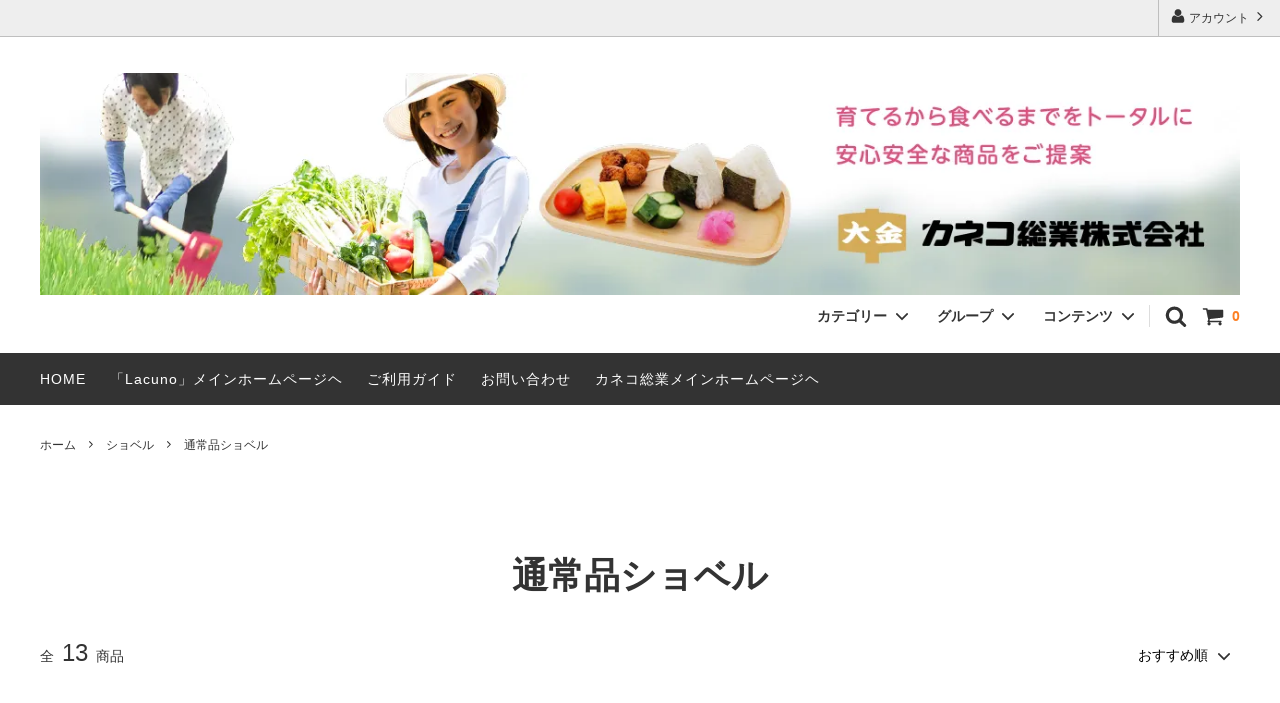

--- FILE ---
content_type: text/html; charset=EUC-JP
request_url: https://kaneko-sougyo.shop-pro.jp/?mode=cate&cbid=2760352&csid=3
body_size: 18130
content:
<!DOCTYPE html PUBLIC "-//W3C//DTD XHTML 1.0 Transitional//EN" "http://www.w3.org/TR/xhtml1/DTD/xhtml1-transitional.dtd">
<html xmlns:og="http://ogp.me/ns#" xmlns:fb="http://www.facebook.com/2008/fbml" xmlns:mixi="http://mixi-platform.com/ns#" xmlns="http://www.w3.org/1999/xhtml" xml:lang="ja" lang="ja" dir="ltr">
<head>
<meta http-equiv="content-type" content="text/html; charset=euc-jp" />
<meta http-equiv="X-UA-Compatible" content="IE=edge,chrome=1" />
<title>通常品ショベル - カネコ総業オンラインショップ</title>
<meta name="Keywords" content="通常品ショベル,農業女子,農業女子PJ,家庭菜園,新潟,三条,燕,木工,木材,木工加工,木製品,園芸用品,園芸,ガーデニング,農具,木槌,菜園,家庭菜園,鍬,鎌,Lacuno,大金,YORI-SO,lacuna,yori-so,yoriso,ラクーノ,よりそう,おおがね,oogane,カネコ総業,ウェイビーグリップ,箸," />
<meta name="Description" content="木製品製造のカネコ総業オンラインショップ。新潟県燕三条地区にて園芸・ガーデニング用品、木製道具、キッチン用品、インテリア用品などの木工加工を続けて60年。使用する人が握りやすく、使いやすい道具の製造を心がけています。" />
<meta name="Author" content="カネコ総業株式会社" />
<meta name="Copyright" content="Copyrightc 2010 Kaneko Sougyo CO.,LTD." />
<meta http-equiv="content-style-type" content="text/css" />
<meta http-equiv="content-script-type" content="text/javascript" />
<link rel="stylesheet" href="https://img17.shop-pro.jp/PA01099/892/css/9/index.css?cmsp_timestamp=20220916133305" type="text/css" />
<link rel="stylesheet" href="https://img17.shop-pro.jp/PA01099/892/css/9/product_list.css?cmsp_timestamp=20220916133305" type="text/css" />

<link rel="alternate" type="application/rss+xml" title="rss" href="https://kaneko-sougyo.shop-pro.jp/?mode=rss" />
<link rel="shortcut icon" href="https://img17.shop-pro.jp/PA01099/892/favicon.ico?cmsp_timestamp=20250901101814" />
<script type="text/javascript" src="//ajax.googleapis.com/ajax/libs/jquery/1.11.0/jquery.min.js" ></script>
<meta property="og:title" content="通常品ショベル - カネコ総業オンラインショップ" />
<meta property="og:description" content="木製品製造のカネコ総業オンラインショップ。新潟県燕三条地区にて園芸・ガーデニング用品、木製道具、キッチン用品、インテリア用品などの木工加工を続けて60年。使用する人が握りやすく、使いやすい道具の製造を心がけています。" />
<meta property="og:url" content="https://kaneko-sougyo.shop-pro.jp?mode=cate&cbid=2760352&csid=3" />
<meta property="og:site_name" content="カネコ総業オンラインショップ" />
<meta property="og:image" content=""/>
<!-- Global site tag (gtag.js) - Google Analytics -->
<script async src="https://www.googletagmanager.com/gtag/js?id=UA-73689699-2"></script>
<script>
  window.dataLayer = window.dataLayer || [];
  function gtag(){dataLayer.push(arguments);}
  gtag('js', new Date());

  gtag('config', 'UA-73689699-2');
</script>
<meta name="facebook-domain-verification" content="izlavjl62ir9qnxh7uhr2ipntgjbv1" />
<script>
  var Colorme = {"page":"product_list","shop":{"account_id":"PA01099892","title":"\u30ab\u30cd\u30b3\u7dcf\u696d\u30aa\u30f3\u30e9\u30a4\u30f3\u30b7\u30e7\u30c3\u30d7"},"basket":{"total_price":0,"items":[]},"customer":{"id":null}};

  (function() {
    function insertScriptTags() {
      var scriptTagDetails = [{"src":"https:\/\/welcome-coupon.colorme.app\/js\/coupon.js?account_id=PA01099892","integrity":null}];
      var entry = document.getElementsByTagName('script')[0];

      scriptTagDetails.forEach(function(tagDetail) {
        var script = document.createElement('script');

        script.type = 'text/javascript';
        script.src = tagDetail.src;
        script.async = true;

        if( tagDetail.integrity ) {
          script.integrity = tagDetail.integrity;
          script.setAttribute('crossorigin', 'anonymous');
        }

        entry.parentNode.insertBefore(script, entry);
      })
    }

    window.addEventListener('load', insertScriptTags, false);
  })();
</script>
<script async src="https://zen.one/analytics.js"></script>
</head>
<body>
<meta name="colorme-acc-payload" content="?st=1&pt=10028&ut=2760352,3&at=PA01099892&v=20260116124530&re=&cn=9575fbde474a202b8d681f2c3686a2da" width="1" height="1" alt="" /><script>!function(){"use strict";Array.prototype.slice.call(document.getElementsByTagName("script")).filter((function(t){return t.src&&t.src.match(new RegExp("dist/acc-track.js$"))})).forEach((function(t){return document.body.removeChild(t)})),function t(c){var r=arguments.length>1&&void 0!==arguments[1]?arguments[1]:0;if(!(r>=c.length)){var e=document.createElement("script");e.onerror=function(){return t(c,r+1)},e.src="https://"+c[r]+"/dist/acc-track.js?rev=3",document.body.appendChild(e)}}(["acclog001.shop-pro.jp","acclog002.shop-pro.jp"])}();</script>



<script>
  // headタグの中にviewportのmetaタグを入れる
  (function () {
    var viewport = document.createElement('meta');
    viewport.setAttribute('name', 'viewport');
    viewport.setAttribute('content', 'width=device-width, initial-scale=1.0, maximum-scale=1.0, user-scalable=no');
    document.getElementsByTagName('head')[0].appendChild(viewport);
  }());
</script>

<div class="cart_in_modal__bg show_while_cart_in_connecting spinner" style="display: none;"></div>
<link href="https://fonts.googleapis.com/css?family=Montserrat:400,600" rel="stylesheet">
<input type="checkbox" class="state-drawer-nav" id="view-drawer-nav">
<input type="checkbox" class="state-search-form" id="view-search-form">
<label for="view-search-form" aria-label="検索フォームを閉じる" class="close-search-form c-overlay">
  <svg class="c-overlay__icon" role="img" aria-hidden="true"><use xlink:href="#close"></use></svg>
</label>
<label for="view-drawer-nav" aria-label="メニューを閉じる" class="close-drawer-nav c-overlay">
  <svg class="c-overlay__icon" role="img" aria-hidden="true"><use xlink:href="#close"></use></svg>
</label>

<div id="pagetop" class="p-body" ontouchstart="">
  <div class="p-header">
    <div class="js-fix-height"></div>
    <div id="js-fixed-header" class="p-fixed-header">
      <div class="p-header__bar">
        <ul class="p-header__user-nav">
                    <li>
            <a href="https://kaneko-sougyo.shop-pro.jp/?mode=myaccount">
              <svg role="img" aria-hidden="true"><use xlink:href="#user"></use></svg>
              アカウント
              <svg role="img" aria-hidden="true"><use xlink:href="#angle-right"></use></svg>
            </a>
          </li>
        </ul>
        
      </div>
      <div class="p-global-header">
        <div class="p-layout-container">
          <a href="https://kaneko-sougyo.shop-pro.jp/" class="p-global-header__logo p-global-header__logo--image js-header-logo">
            <img src="https://img17.shop-pro.jp/PA01099/892/PA01099892.jpg?cmsp_timestamp=20250901101814" alt="カネコ総業オンラインショップ" />
          </a>
          <a href="https://kaneko-sougyo.shop-pro.jp/" class="p-global-header__home">
            <svg class="p-global-header__icon" role="img" aria-hidden="true"><use xlink:href="#home"></use></svg>
            ホーム
          </a>
          <div class="p-global-nav">
                        <a href="https://kaneko-sougyo.shop-pro.jp/cart/proxy/basket?shop_id=PA01099892&shop_domain=kaneko-sougyo.shop-pro.jp" class="p-global-header__cart">
              <span class="p-global-header__cart-icon">
                <svg class="p-global-header__icon" role="img" aria-hidden="true" aria-label="カート"><use xlink:href="#shopping-cart"></use></svg>
              </span>
              <span class="p-global-header__cart-count">
                0
              </span>
            </a>
                        <label for="view-search-form" class="p-global-header__search open-search-form">
              <svg class="p-global-header__icon" role="img" aria-hidden="true"><use xlink:href="#search"></use></svg>
            </label>
                        <dl class="p-global-nav__unit js-global-nav-list">
              <dt class="p-global-nav__heading">
                カテゴリー
                <svg class="p-global-header__icon" role="img" aria-hidden="true"><use xlink:href="#angle-down"></use></svg>
              </dt>
              <dd class="p-global-nav__body">
                <div class="p-global-nav__body-inner">
                  <ul class="p-global-nav__list">
                                        <li>
                      <a href="https://kaneko-sougyo.shop-pro.jp/?mode=cate&cbid=2694485&csid=0">
                        Lacuno（農業女子ＰＪ）
                      </a>
                    </li>
                                        <li>
                      <a href="https://kaneko-sougyo.shop-pro.jp/?mode=cate&cbid=2694492&csid=0">
                        限定セール価格品
                      </a>
                    </li>
                                        <li>
                      <a href="https://kaneko-sougyo.shop-pro.jp/?mode=cate&cbid=2806177&csid=0">
                        農作業服
                      </a>
                    </li>
                                        <li>
                      <a href="https://kaneko-sougyo.shop-pro.jp/?mode=cate&cbid=2760320&csid=0">
                        キッチン用品
                      </a>
                    </li>
                                        <li>
                      <a href="https://kaneko-sougyo.shop-pro.jp/?mode=cate&cbid=2760323&csid=0">
                        鋏・農業用品
                      </a>
                    </li>
                                        <li>
                      <a href="https://kaneko-sougyo.shop-pro.jp/?mode=cate&cbid=2760324&csid=0">
                        鎌
                      </a>
                    </li>
                                        <li>
                      <a href="https://kaneko-sougyo.shop-pro.jp/?mode=cate&cbid=2760337&csid=0">
                        立鎌・ホー
                      </a>
                    </li>
                                        <li>
                      <a href="https://kaneko-sougyo.shop-pro.jp/?mode=cate&cbid=2760347&csid=0">
                        鍬・ジョレン
                      </a>
                    </li>
                                        <li>
                      <a href="https://kaneko-sougyo.shop-pro.jp/?mode=cate&cbid=2761001&csid=0">
                        レーキ・清掃器・ホーキ
                      </a>
                    </li>
                                        <li>
                      <a href="https://kaneko-sougyo.shop-pro.jp/?mode=cate&cbid=2760352&csid=0">
                        ショベル
                      </a>
                    </li>
                                        <li>
                      <a href="https://kaneko-sougyo.shop-pro.jp/?mode=cate&cbid=2760354&csid=0">
                        掛矢・木槌
                      </a>
                    </li>
                                        <li>
                      <a href="https://kaneko-sougyo.shop-pro.jp/?mode=cate&cbid=2760351&csid=0">
                        工具（ケレン棒・手鉤）
                      </a>
                    </li>
                                        <li>
                      <a href="https://kaneko-sougyo.shop-pro.jp/?mode=cate&cbid=2760357&csid=0">
                        薪割り・竹割・盆栽用品
                      </a>
                    </li>
                                        <li>
                      <a href="https://kaneko-sougyo.shop-pro.jp/?mode=cate&cbid=2760359&csid=0">
                        クサビ・お手入れ品・各種パーツ
                      </a>
                    </li>
                                        <li>
                      <a href="https://kaneko-sougyo.shop-pro.jp/?mode=cate&cbid=2760361&csid=0">
                        各種柄
                      </a>
                    </li>
                                        <li>
                      <a href="https://kaneko-sougyo.shop-pro.jp/?mode=cate&cbid=2786894&csid=0">
                        アウトドア用品・木製品
                      </a>
                    </li>
                                      </ul>
                </div>
              </dd>
            </dl>
                                    <dl class="p-global-nav__unit js-global-nav-list">
              <dt class="p-global-nav__heading">
                グループ
                <svg class="p-global-header__icon" role="img" aria-hidden="true"><use xlink:href="#angle-down"></use></svg>
              </dt>
              <dd class="p-global-nav__body">
                <div class="p-global-nav__body-inner">
                  <ul class="p-global-nav__list">
                                        <li>
                      <a href="https://kaneko-sougyo.shop-pro.jp/?mode=grp&gid=2421781">
                        Lacuno (農業女子PJ)
                      </a>
                    </li>
                                        <li>
                      <a href="https://kaneko-sougyo.shop-pro.jp/?mode=grp&gid=2420551">
                        伸縮除草シリーズ
                      </a>
                    </li>
                                        <li>
                      <a href="https://kaneko-sougyo.shop-pro.jp/?mode=grp&gid=2330483">
                        ウェイビーグリップ（鎌　カマ・レーキ）
                      </a>
                    </li>
                                        <li>
                      <a href="https://kaneko-sougyo.shop-pro.jp/?mode=grp&gid=2330953">
                        ラセングリップ（鍬　クワ）
                      </a>
                    </li>
                                        <li>
                      <a href="https://kaneko-sougyo.shop-pro.jp/?mode=grp&gid=2701948">
                        子ども用
                      </a>
                    </li>
                                        <li>
                      <a href="https://kaneko-sougyo.shop-pro.jp/?mode=grp&gid=2917757">
                        使いやすさを追求した短柄　朔ｰついたちｰシリーズ
                      </a>
                    </li>
                                        <li>
                      <a href="https://kaneko-sougyo.shop-pro.jp/?mode=grp&gid=2964318">
                        包丁の刃研ぎ宅配サービス　燕三条ME-DEL
                      </a>
                    </li>
                                        <li>
                      <a href="https://kaneko-sougyo.shop-pro.jp/?mode=grp&gid=3041178">
                        日本の伝統技法　名栗柄シリーズ
                      </a>
                    </li>
                                      </ul>
                </div>
              </dd>
            </dl>
                                    <dl class="p-global-nav__unit js-global-nav-list">
              <dt class="p-global-nav__heading">
                コンテンツ
                <svg class="p-global-header__icon" role="img" aria-hidden="true"><use xlink:href="#angle-down"></use></svg>
              </dt>
              <dd class="p-global-nav__body">
                <div class="p-global-nav__body-inner">
                  <ul class="p-global-nav__list">
                                        <li>
                      <a href="https://kaneko-sougyo.shop-pro.jp/?mode=f26">
                        お取り扱い店舗様一覧
                      </a>
                    </li>
                                        <li>
                      <a href="https://kaneko-sougyo.shop-pro.jp/?mode=f39">
                        オンラインショップに掲載されていない商品をお求めのお客様へ
                      </a>
                    </li>
                                        <li>
                      <a href="https://kaneko-sougyo.shop-pro.jp/?mode=f44">
                        【重要なお知らせ】クレジットカード不正利用に関する注意喚起
                      </a>
                    </li>
                                        <li>
                      <a href="https://kaneko-sougyo.shop-pro.jp/?mode=f48">
                        新聞取材受けました。 刃物研ぎ宅配サービス【燕三条ME-DEL】が新聞に載りました。新潟日報さんありがとうございます。
                      </a>
                    </li>
                                      </ul>
                </div>
              </dd>
            </dl>
                      </div>
        </div>

      </div>
    </div>
    <div class="p-sub-header">
      <div class="p-layout-container">
        <ul class="p-sub-header__content-nav">
					
					<li>
            <a href="https://kaneko-sougyo.shop-pro.jp/">HOME</a>
          </li>
					<li>
            <a href="https://lacuno.jp/" " target="_blank" rel="noopener noreferrer">「Lacuno」メインホームページヘ</a>
          </li>
					<!--<li>
            <a href="https://yori-so.com/" " target="_blank" rel="noopener noreferrer">「YROI-SO」について</a>
          </li> -->
          <li>
            <a href="https://kaneko-sougyo.shop-pro.jp/?mode=sk">ご利用ガイド</a>
          </li>
          <li>
            <a href="https://kaneko-sougyo.shop-pro.jp/customer/inquiries/new">
              お問い合わせ
            </a>
          </li>
          <!--          <li>
            <a href="http://blog.shop.kaneko-sougyo.com/">ショップブログ</a>
          </li> 
          -->
         <!--           <li>
            <a href="https://kaneko-sougyo.shop-pro.jp/customer/newsletter/subscriptions/new">メルマガ登録・解除</a>
          </li> -->
					 <li>
            <a href="https://kaneko-sougyo.com/" " target="_blank" rel="noopener noreferrer">カネコ総業メインホームページヘ</a>
          </li>
                  </ul>
              </div>

    </div>
  </div>
  <div id="js-sp-header" class="sp-global-header">
    <label for="view-drawer-nav" class="sp-global-header__unit open-drawer-nav">
      <svg class="p-global-header__icon" role="img" aria-hidden="true"><use xlink:href="#bars"></use></svg>
      メニュー
    </label>
    <label for="view-search-form" class="sp-global-header__unit open-search-form">
      <svg class="p-global-header__icon" role="img" aria-hidden="true"><use xlink:href="#search"></use></svg>
      検索
    </label>
        <a href="https://kaneko-sougyo.shop-pro.jp/cart/proxy/basket?shop_id=PA01099892&shop_domain=kaneko-sougyo.shop-pro.jp" class="sp-global-header__unit">
      <span class="p-global-header__cart-icon">
        <svg class="p-global-header__icon" role="img" aria-hidden="true"><use xlink:href="#shopping-cart"></use></svg>
      </span>
      カート
    </a>
      </div>

  <div class="p-drawer-nav">
    <ul class="p-drawer__list">
      <li>
        <label for="view-drawer-nav" aria-label="メニューを閉じる" class="c-sp-list c-sp-list--close-menu">
          <span class="c-sp-list__value">
            メニューを閉じる
          </span>
        </label>
      </li>
      <li>
        <a href="https://kaneko-sougyo.shop-pro.jp/" class="c-sp-list">
          <span class="c-sp-list__mark">
            <svg class="c-sp-list__icon" role="img" aria-hidden="true"><use xlink:href="#home"></use></svg>
          </span>
          <span class="c-sp-list__value">
            ホーム
          </span>
          <span class="c-sp-list__nav-icon">
            <svg class="c-sp-list__icon" role="img" aria-hidden="true"><use xlink:href="#angle-right"></use></svg>
          </span>
        </a>
      </li>
    </ul>
    <div class="p-drawer__heading">
      ユーザー
    </div>
    <ul class="p-drawer__list">
            <li>
        <a href="https://kaneko-sougyo.shop-pro.jp/?mode=myaccount" class="c-sp-list">
          <span class="c-sp-list__value">
            アカウント
          </span>
          <span class="c-sp-list__nav-icon">
            <svg class="c-sp-list__icon" role="img" aria-hidden="true"><use xlink:href="#angle-right"></use></svg>
          </span>
        </a>
      </li>
    </ul>
        <div class="p-drawer__heading">
      絞り込む
    </div>
            <dl class="p-drawer__list">
      <dt class="c-sp-list js-drawer-pulldown">
        <span class="c-sp-list__value">
          カテゴリー
        </span>
        <span class="c-sp-list__nav-icon">
          <svg class="c-sp-list__icon--pulldown" role="img" aria-hidden="true"><use xlink:href="#angle-down"></use></svg>
        </span>
      </dt>
      <dd class="p-drawer__pulldown">
        <ul class="p-drawer__list">
                    <li>
            <a href="https://kaneko-sougyo.shop-pro.jp/?mode=cate&cbid=2694485&csid=0" class="c-sp-list">
              <span class="c-sp-list__value">
                Lacuno（農業女子ＰＪ）
              </span>
              <span class="c-sp-list__nav-icon">
                <svg class="c-sp-list__icon" role="img" aria-hidden="true"><use xlink:href="#angle-right"></use></svg>
              </span>
            </a>
          </li>
                    <li>
            <a href="https://kaneko-sougyo.shop-pro.jp/?mode=cate&cbid=2694492&csid=0" class="c-sp-list">
              <span class="c-sp-list__value">
                限定セール価格品
              </span>
              <span class="c-sp-list__nav-icon">
                <svg class="c-sp-list__icon" role="img" aria-hidden="true"><use xlink:href="#angle-right"></use></svg>
              </span>
            </a>
          </li>
                    <li>
            <a href="https://kaneko-sougyo.shop-pro.jp/?mode=cate&cbid=2806177&csid=0" class="c-sp-list">
              <span class="c-sp-list__value">
                農作業服
              </span>
              <span class="c-sp-list__nav-icon">
                <svg class="c-sp-list__icon" role="img" aria-hidden="true"><use xlink:href="#angle-right"></use></svg>
              </span>
            </a>
          </li>
                    <li>
            <a href="https://kaneko-sougyo.shop-pro.jp/?mode=cate&cbid=2760320&csid=0" class="c-sp-list">
              <span class="c-sp-list__value">
                キッチン用品
              </span>
              <span class="c-sp-list__nav-icon">
                <svg class="c-sp-list__icon" role="img" aria-hidden="true"><use xlink:href="#angle-right"></use></svg>
              </span>
            </a>
          </li>
                    <li>
            <a href="https://kaneko-sougyo.shop-pro.jp/?mode=cate&cbid=2760323&csid=0" class="c-sp-list">
              <span class="c-sp-list__value">
                鋏・農業用品
              </span>
              <span class="c-sp-list__nav-icon">
                <svg class="c-sp-list__icon" role="img" aria-hidden="true"><use xlink:href="#angle-right"></use></svg>
              </span>
            </a>
          </li>
                    <li>
            <a href="https://kaneko-sougyo.shop-pro.jp/?mode=cate&cbid=2760324&csid=0" class="c-sp-list">
              <span class="c-sp-list__value">
                鎌
              </span>
              <span class="c-sp-list__nav-icon">
                <svg class="c-sp-list__icon" role="img" aria-hidden="true"><use xlink:href="#angle-right"></use></svg>
              </span>
            </a>
          </li>
                    <li>
            <a href="https://kaneko-sougyo.shop-pro.jp/?mode=cate&cbid=2760337&csid=0" class="c-sp-list">
              <span class="c-sp-list__value">
                立鎌・ホー
              </span>
              <span class="c-sp-list__nav-icon">
                <svg class="c-sp-list__icon" role="img" aria-hidden="true"><use xlink:href="#angle-right"></use></svg>
              </span>
            </a>
          </li>
                    <li>
            <a href="https://kaneko-sougyo.shop-pro.jp/?mode=cate&cbid=2760347&csid=0" class="c-sp-list">
              <span class="c-sp-list__value">
                鍬・ジョレン
              </span>
              <span class="c-sp-list__nav-icon">
                <svg class="c-sp-list__icon" role="img" aria-hidden="true"><use xlink:href="#angle-right"></use></svg>
              </span>
            </a>
          </li>
                    <li>
            <a href="https://kaneko-sougyo.shop-pro.jp/?mode=cate&cbid=2761001&csid=0" class="c-sp-list">
              <span class="c-sp-list__value">
                レーキ・清掃器・ホーキ
              </span>
              <span class="c-sp-list__nav-icon">
                <svg class="c-sp-list__icon" role="img" aria-hidden="true"><use xlink:href="#angle-right"></use></svg>
              </span>
            </a>
          </li>
                    <li>
            <a href="https://kaneko-sougyo.shop-pro.jp/?mode=cate&cbid=2760352&csid=0" class="c-sp-list">
              <span class="c-sp-list__value">
                ショベル
              </span>
              <span class="c-sp-list__nav-icon">
                <svg class="c-sp-list__icon" role="img" aria-hidden="true"><use xlink:href="#angle-right"></use></svg>
              </span>
            </a>
          </li>
                    <li>
            <a href="https://kaneko-sougyo.shop-pro.jp/?mode=cate&cbid=2760354&csid=0" class="c-sp-list">
              <span class="c-sp-list__value">
                掛矢・木槌
              </span>
              <span class="c-sp-list__nav-icon">
                <svg class="c-sp-list__icon" role="img" aria-hidden="true"><use xlink:href="#angle-right"></use></svg>
              </span>
            </a>
          </li>
                    <li>
            <a href="https://kaneko-sougyo.shop-pro.jp/?mode=cate&cbid=2760351&csid=0" class="c-sp-list">
              <span class="c-sp-list__value">
                工具（ケレン棒・手鉤）
              </span>
              <span class="c-sp-list__nav-icon">
                <svg class="c-sp-list__icon" role="img" aria-hidden="true"><use xlink:href="#angle-right"></use></svg>
              </span>
            </a>
          </li>
                    <li>
            <a href="https://kaneko-sougyo.shop-pro.jp/?mode=cate&cbid=2760357&csid=0" class="c-sp-list">
              <span class="c-sp-list__value">
                薪割り・竹割・盆栽用品
              </span>
              <span class="c-sp-list__nav-icon">
                <svg class="c-sp-list__icon" role="img" aria-hidden="true"><use xlink:href="#angle-right"></use></svg>
              </span>
            </a>
          </li>
                    <li>
            <a href="https://kaneko-sougyo.shop-pro.jp/?mode=cate&cbid=2760359&csid=0" class="c-sp-list">
              <span class="c-sp-list__value">
                クサビ・お手入れ品・各種パーツ
              </span>
              <span class="c-sp-list__nav-icon">
                <svg class="c-sp-list__icon" role="img" aria-hidden="true"><use xlink:href="#angle-right"></use></svg>
              </span>
            </a>
          </li>
                    <li>
            <a href="https://kaneko-sougyo.shop-pro.jp/?mode=cate&cbid=2760361&csid=0" class="c-sp-list">
              <span class="c-sp-list__value">
                各種柄
              </span>
              <span class="c-sp-list__nav-icon">
                <svg class="c-sp-list__icon" role="img" aria-hidden="true"><use xlink:href="#angle-right"></use></svg>
              </span>
            </a>
          </li>
                    <li>
            <a href="https://kaneko-sougyo.shop-pro.jp/?mode=cate&cbid=2786894&csid=0" class="c-sp-list">
              <span class="c-sp-list__value">
                アウトドア用品・木製品
              </span>
              <span class="c-sp-list__nav-icon">
                <svg class="c-sp-list__icon" role="img" aria-hidden="true"><use xlink:href="#angle-right"></use></svg>
              </span>
            </a>
          </li>
                  </ul>
      </dd>
    </dl>
            <dl class="p-drawer__list">
      <dt class="c-sp-list js-drawer-pulldown">
        <span class="c-sp-list__value">
          グループ
        </span>
        <span class="c-sp-list__nav-icon">
          <svg class="c-sp-list__icon--pulldown" role="img" aria-hidden="true"><use xlink:href="#angle-down"></use></svg>
        </span>
      </dt>
      <dd class="p-drawer__pulldown">
        <ul class="p-drawer__list">
                    <li>
            <a href="https://kaneko-sougyo.shop-pro.jp/?mode=grp&gid=2421781" class="c-sp-list">
              <span class="c-sp-list__value">
                Lacuno (農業女子PJ)
              </span>
              <span class="c-sp-list__nav-icon">
                <svg class="c-sp-list__icon" role="img" aria-hidden="true"><use xlink:href="#angle-right"></use></svg>
              </span>
            </a>
          </li>
                    <li>
            <a href="https://kaneko-sougyo.shop-pro.jp/?mode=grp&gid=2420551" class="c-sp-list">
              <span class="c-sp-list__value">
                伸縮除草シリーズ
              </span>
              <span class="c-sp-list__nav-icon">
                <svg class="c-sp-list__icon" role="img" aria-hidden="true"><use xlink:href="#angle-right"></use></svg>
              </span>
            </a>
          </li>
                    <li>
            <a href="https://kaneko-sougyo.shop-pro.jp/?mode=grp&gid=2330483" class="c-sp-list">
              <span class="c-sp-list__value">
                ウェイビーグリップ（鎌　カマ・レーキ）
              </span>
              <span class="c-sp-list__nav-icon">
                <svg class="c-sp-list__icon" role="img" aria-hidden="true"><use xlink:href="#angle-right"></use></svg>
              </span>
            </a>
          </li>
                    <li>
            <a href="https://kaneko-sougyo.shop-pro.jp/?mode=grp&gid=2330953" class="c-sp-list">
              <span class="c-sp-list__value">
                ラセングリップ（鍬　クワ）
              </span>
              <span class="c-sp-list__nav-icon">
                <svg class="c-sp-list__icon" role="img" aria-hidden="true"><use xlink:href="#angle-right"></use></svg>
              </span>
            </a>
          </li>
                    <li>
            <a href="https://kaneko-sougyo.shop-pro.jp/?mode=grp&gid=2701948" class="c-sp-list">
              <span class="c-sp-list__value">
                子ども用
              </span>
              <span class="c-sp-list__nav-icon">
                <svg class="c-sp-list__icon" role="img" aria-hidden="true"><use xlink:href="#angle-right"></use></svg>
              </span>
            </a>
          </li>
                    <li>
            <a href="https://kaneko-sougyo.shop-pro.jp/?mode=grp&gid=2917757" class="c-sp-list">
              <span class="c-sp-list__value">
                使いやすさを追求した短柄　朔ｰついたちｰシリーズ
              </span>
              <span class="c-sp-list__nav-icon">
                <svg class="c-sp-list__icon" role="img" aria-hidden="true"><use xlink:href="#angle-right"></use></svg>
              </span>
            </a>
          </li>
                    <li>
            <a href="https://kaneko-sougyo.shop-pro.jp/?mode=grp&gid=2964318" class="c-sp-list">
              <span class="c-sp-list__value">
                包丁の刃研ぎ宅配サービス　燕三条ME-DEL
              </span>
              <span class="c-sp-list__nav-icon">
                <svg class="c-sp-list__icon" role="img" aria-hidden="true"><use xlink:href="#angle-right"></use></svg>
              </span>
            </a>
          </li>
                    <li>
            <a href="https://kaneko-sougyo.shop-pro.jp/?mode=grp&gid=3041178" class="c-sp-list">
              <span class="c-sp-list__value">
                日本の伝統技法　名栗柄シリーズ
              </span>
              <span class="c-sp-list__nav-icon">
                <svg class="c-sp-list__icon" role="img" aria-hidden="true"><use xlink:href="#angle-right"></use></svg>
              </span>
            </a>
          </li>
                  </ul>
      </dd>
    </dl>
        <div class="p-drawer__heading">
      コンテンツ
    </div>
        <ul class="p-drawer__list p-drawer__list--freepage">
            <li>
        <a href="https://kaneko-sougyo.shop-pro.jp/?mode=f26" class="c-sp-list">
          <span class="c-sp-list__value">
            お取り扱い店舗様一覧
          </span>
          <span class="c-sp-list__nav-icon">
            <svg class="c-sp-list__icon" role="img" aria-hidden="true"><use xlink:href="#angle-right"></use></svg>
          </span>
        </a>
      </li>
            <li>
        <a href="https://kaneko-sougyo.shop-pro.jp/?mode=f39" class="c-sp-list">
          <span class="c-sp-list__value">
            オンラインショップに掲載されていない商品をお求めのお客様へ
          </span>
          <span class="c-sp-list__nav-icon">
            <svg class="c-sp-list__icon" role="img" aria-hidden="true"><use xlink:href="#angle-right"></use></svg>
          </span>
        </a>
      </li>
            <li>
        <a href="https://kaneko-sougyo.shop-pro.jp/?mode=f44" class="c-sp-list">
          <span class="c-sp-list__value">
            【重要なお知らせ】クレジットカード不正利用に関する注意喚起
          </span>
          <span class="c-sp-list__nav-icon">
            <svg class="c-sp-list__icon" role="img" aria-hidden="true"><use xlink:href="#angle-right"></use></svg>
          </span>
        </a>
      </li>
            <li>
        <a href="https://kaneko-sougyo.shop-pro.jp/?mode=f48" class="c-sp-list">
          <span class="c-sp-list__value">
            新聞取材受けました。 刃物研ぎ宅配サービス【燕三条ME-DEL】が新聞に載りました。新潟日報さんありがとうございます。
          </span>
          <span class="c-sp-list__nav-icon">
            <svg class="c-sp-list__icon" role="img" aria-hidden="true"><use xlink:href="#angle-right"></use></svg>
          </span>
        </a>
      </li>
          </ul>
        <ul class="p-drawer__list">
      <li>
        <a href="https://kaneko-sougyo.shop-pro.jp/?mode=sk" class="c-sp-list">
          <span class="c-sp-list__value">
            ご利用ガイド
          </span>
          <span class="c-sp-list__nav-icon">
            <svg class="c-sp-list__icon" role="img" aria-hidden="true"><use xlink:href="#angle-right"></use></svg>
          </span>
        </a>
      </li>
      <li>
        <a href="https://kaneko-sougyo.shop-pro.jp/customer/inquiries/new" class="c-sp-list">
          <span class="c-sp-list__value">
            お問い合わせ
          </span>
          <span class="c-sp-list__nav-icon">
            <svg class="c-sp-list__icon" role="img" aria-hidden="true"><use xlink:href="#angle-right"></use></svg>
          </span>
        </a>
      </li>
            <li>
        <a href="http://blog.shop.kaneko-sougyo.com/" class="c-sp-list">
          <span class="c-sp-list__value">
            ショップブログ
          </span>
          <span class="c-sp-list__nav-icon">
            <svg class="c-sp-list__icon" role="img" aria-hidden="true"><use xlink:href="#angle-right"></use></svg>
          </span>
        </a>
      </li>
                  <li>
        <a href="https://kaneko-sougyo.shop-pro.jp/customer/newsletter/subscriptions/new" class="c-sp-list">
          <span class="c-sp-list__value">
            メルマガ登録・解除
          </span>
          <span class="c-sp-list__nav-icon">
            <svg class="c-sp-list__icon" role="img" aria-hidden="true"><use xlink:href="#angle-right"></use></svg>
          </span>
        </a>
      </li>
          </ul>
  </div>


  <div class="p-page-content product_list">
        <div class="p-layout-container">
  <div class="c-topic-path">
    <ul class="c-topic-path__list">
      <li class="c-topic-path__item">
        <a href="https://kaneko-sougyo.shop-pro.jp/">ホーム</a>
      </li>
                  <li class="c-topic-path__item">
        <svg role="img" aria-hidden="true"><use xlink:href="#angle-right"></use></svg>
        <a href="?mode=cate&cbid=2760352&csid=0">ショベル</a>
      </li>
                  <li class="c-topic-path__item">
        <svg role="img" aria-hidden="true"><use xlink:href="#angle-right"></use></svg>
        <a href="?mode=cate&cbid=2760352&csid=3">通常品ショベル</a>
      </li>
                </ul>
  </div>
  <h2 class="c-section__heading">
    <div class="c-section__heading--sub-title">
            通常品ショベル
          </div>
  </h2>
          <div class="c-product-sort">
    <div class="c-product-sort__total">
      全<span>13</span>商品
    </div>
    <div class="c-product-sort__switch c-select">
      <select class="c-select__value js-sort-switch">
                <option value="" selected>おすすめ順</option>
                        <option value="?mode=cate&cbid=2760352&csid=3&sort=p">価格順</option>
                        <option value="?mode=cate&cbid=2760352&csid=3&sort=n">新着順</option>
              </select>
      <svg class="c-select__icon" role="img" aria-hidden="true"><use xlink:href="#angle-down"></use></svg>
    </div>
  </div>

  


  <ul class="c-product-list">
        
    <li class="c-product-list__item">
      
            <a href="?pid=147621393" class="c-product-list__image-wrap c-image-wrap c-image-wrap--link">
                <div class="c-image-box c-image-box--main">
                    <img src="https://img17.shop-pro.jp/PA01099/892/product/147621393_th.png?cmsp_timestamp=20211025113111" alt="OoGANE　パイプショベル 丸型" class="c-image-box__image js-lazyload" />
                  </div>
                                <div class="c-image-box c-image-box--otherimg">
          <img src="https://img17.shop-pro.jp/PA01099/892/product/147621393_o1.jpg?cmsp_timestamp=20211025113111" class="c-image-box__image" />
        </div>
                                                                                                                                                                                                                                                                                                                                                                                                                                                                                                                                                                                                                                                                                                                                                                                                                                        
      </a>
            <a href="?pid=147621393" class="c-product-list__name">
        OoGANE　パイプショベル 丸型
      </a>
            <div class="c-product-info__price c-product-list__price">
                2,376円(税込)
                      </div>
                                    <div class="c-product-list__expl">
        掘る・すくう作業に最適な強くて丈夫なパイプ柄ショベル
      </div>
                  <div class="c-product-list__fav-item">
        <button type="button"  data-favorite-button-selector="DOMSelector" data-product-id="147621393" data-added-class="is-added">
          <svg role="img" aria-hidden="true"><use xlink:href="#heart"></use></svg>
        </button>
      </div>
    </li>
        
    <li class="c-product-list__item">
      
            <a href="?pid=147852546" class="c-product-list__image-wrap c-image-wrap c-image-wrap--link">
                <div class="c-image-box c-image-box--main">
                    <img src="https://img17.shop-pro.jp/PA01099/892/product/147852546_th.png?cmsp_timestamp=20211025113147" alt="OoGANE パイプショベル 角型" class="c-image-box__image js-lazyload" />
                  </div>
                                <div class="c-image-box c-image-box--otherimg">
          <img src="https://img17.shop-pro.jp/PA01099/892/product/147852546_o1.jpg?cmsp_timestamp=20211025113147" class="c-image-box__image" />
        </div>
                                                                                                                                                                                                                                                                                                                                                                                                                                                                                                                                                                                                                                                                                                                                                                                                                                        
      </a>
            <a href="?pid=147852546" class="c-product-list__name">
        OoGANE パイプショベル 角型
      </a>
            <div class="c-product-info__price c-product-list__price">
                2,475円(税込)
                      </div>
                                    <div class="c-product-list__expl">
        掘る・すくう作業に最適な強くて丈夫なパイプ柄ショベル
      </div>
                  <div class="c-product-list__fav-item">
        <button type="button"  data-favorite-button-selector="DOMSelector" data-product-id="147852546" data-added-class="is-added">
          <svg role="img" aria-hidden="true"><use xlink:href="#heart"></use></svg>
        </button>
      </div>
    </li>
        
    <li class="c-product-list__item">
      
            <a href="?pid=147878769" class="c-product-list__image-wrap c-image-wrap c-image-wrap--link">
                <div class="c-image-box c-image-box--main">
                    <img src="https://img17.shop-pro.jp/PA01099/892/product/147878769_th.png?cmsp_timestamp=20211025113454" alt="OoGANE パイプショベル コンクリート" class="c-image-box__image js-lazyload" />
                  </div>
                                <div class="c-image-box c-image-box--otherimg">
          <img src="https://img17.shop-pro.jp/PA01099/892/product/147878769_o1.jpg?cmsp_timestamp=20211025113454" class="c-image-box__image" />
        </div>
                                                                                                                                                                                                                                                                                                                                                                                                                                                                                                                                                                                                                                                                                                                                                                                                                                        
      </a>
            <a href="?pid=147878769" class="c-product-list__name">
        OoGANE パイプショベル コンクリート
      </a>
            <div class="c-product-info__price c-product-list__price">
                2,475円(税込)
                      </div>
                                    <div class="c-product-list__expl">
        掘る・すくう作業に最適な強くて丈夫なパイプ柄ショベル
      </div>
                  <div class="c-product-list__fav-item">
        <button type="button"  data-favorite-button-selector="DOMSelector" data-product-id="147878769" data-added-class="is-added">
          <svg role="img" aria-hidden="true"><use xlink:href="#heart"></use></svg>
        </button>
      </div>
    </li>
        
    <li class="c-product-list__item">
      
            <a href="?pid=178149130" class="c-product-list__image-wrap c-image-wrap c-image-wrap--link">
                <div class="c-image-box c-image-box--main">
                    <img src="https://img17.shop-pro.jp/PA01099/892/product/178149130_th.jpg?cmsp_timestamp=20231115113419" alt="<img class='new_mark_img1' src='https://img.shop-pro.jp/img/new/icons5.gif' style='border:none;display:inline;margin:0px;padding:0px;width:auto;' />金象　パイプ柄ショベル　丸形　＃796" class="c-image-box__image js-lazyload" />
                  </div>
                                <div class="c-image-box c-image-box--otherimg">
          <img src="https://img17.shop-pro.jp/PA01099/892/product/178149130_o1.png?cmsp_timestamp=20231115113419" class="c-image-box__image" />
        </div>
                                                                                                                                                                                                                                                                                                                                                                                                                                                                                                                                                                                                                                                                                                                                                                                                                                        
      </a>
            <a href="?pid=178149130" class="c-product-list__name">
        <img class='new_mark_img1' src='https://img.shop-pro.jp/img/new/icons5.gif' style='border:none;display:inline;margin:0px;padding:0px;width:auto;' />金象　パイプ柄ショベル　丸形　＃796
      </a>
            <div class="c-product-info__price c-product-list__price">
                3,498円(税込)
                      </div>
                                    <div class="c-product-list__expl">
        プロにも愛される頑丈なパイプ柄の丸型ショベル。
      </div>
                  <div class="c-product-list__fav-item">
        <button type="button"  data-favorite-button-selector="DOMSelector" data-product-id="178149130" data-added-class="is-added">
          <svg role="img" aria-hidden="true"><use xlink:href="#heart"></use></svg>
        </button>
      </div>
    </li>
        
    <li class="c-product-list__item">
      
            <a href="?pid=178149447" class="c-product-list__image-wrap c-image-wrap c-image-wrap--link">
                <div class="c-image-box c-image-box--main">
                    <img src="https://img17.shop-pro.jp/PA01099/892/product/178149447_th.jpg?cmsp_timestamp=20231115115743" alt="<img class='new_mark_img1' src='https://img.shop-pro.jp/img/new/icons5.gif' style='border:none;display:inline;margin:0px;padding:0px;width:auto;' />金象　木柄ショベル　丸形　＃024" class="c-image-box__image js-lazyload" />
                  </div>
                                <div class="c-image-box c-image-box--otherimg">
          <img src="https://img17.shop-pro.jp/PA01099/892/product/178149447_o1.png?cmsp_timestamp=20231115115743" class="c-image-box__image" />
        </div>
                                                                                                                                                                                                                                                                                                                                                                                                                                                                                                                                                                                                                                                                                                                                                                                                                                        
      </a>
            <a href="?pid=178149447" class="c-product-list__name">
        <img class='new_mark_img1' src='https://img.shop-pro.jp/img/new/icons5.gif' style='border:none;display:inline;margin:0px;padding:0px;width:auto;' />金象　木柄ショベル　丸形　＃024
      </a>
            <div class="c-product-info__price c-product-list__price">
                4,686円(税込)
                      </div>
                                    <div class="c-product-list__expl">
        プロにも愛される頑丈な木柄の丸型ショベル。
      </div>
                  <div class="c-product-list__fav-item">
        <button type="button"  data-favorite-button-selector="DOMSelector" data-product-id="178149447" data-added-class="is-added">
          <svg role="img" aria-hidden="true"><use xlink:href="#heart"></use></svg>
        </button>
      </div>
    </li>
        
    <li class="c-product-list__item">
      
            <a href="?pid=178149540" class="c-product-list__image-wrap c-image-wrap c-image-wrap--link">
                <div class="c-image-box c-image-box--main">
                    <img src="https://img17.shop-pro.jp/PA01099/892/product/178149540_th.jpg?cmsp_timestamp=20231115120449" alt="<img class='new_mark_img1' src='https://img.shop-pro.jp/img/new/icons5.gif' style='border:none;display:inline;margin:0px;padding:0px;width:auto;' />金象　木柄磨きショベル　丸形　＃802" class="c-image-box__image js-lazyload" />
                  </div>
                                <div class="c-image-box c-image-box--otherimg">
          <img src="https://img17.shop-pro.jp/PA01099/892/product/178149540_o1.png?cmsp_timestamp=20231115120449" class="c-image-box__image" />
        </div>
                                                                                                                                                                                                                                                                                                                                                                                                                                                                                                                                                                                                                                                                                                                                                                                                                                        
      </a>
            <a href="?pid=178149540" class="c-product-list__name">
        <img class='new_mark_img1' src='https://img.shop-pro.jp/img/new/icons5.gif' style='border:none;display:inline;margin:0px;padding:0px;width:auto;' />金象　木柄磨きショベル　丸形　＃802
      </a>
            <div class="c-product-info__price c-product-list__price">
                4,092円(税込)
                      </div>
                                    <div class="c-product-list__expl">
        土離れが良い！プロにも愛される頑丈な木柄の丸型ショベル。
      </div>
                  <div class="c-product-list__fav-item">
        <button type="button"  data-favorite-button-selector="DOMSelector" data-product-id="178149540" data-added-class="is-added">
          <svg role="img" aria-hidden="true"><use xlink:href="#heart"></use></svg>
        </button>
      </div>
    </li>
        
    <li class="c-product-list__item">
      
            <a href="?pid=178150296" class="c-product-list__image-wrap c-image-wrap c-image-wrap--link">
                <div class="c-image-box c-image-box--main">
                    <img src="https://img17.shop-pro.jp/PA01099/892/product/178150296_th.jpg?cmsp_timestamp=20231115130935" alt="<img class='new_mark_img1' src='https://img.shop-pro.jp/img/new/icons5.gif' style='border:none;display:inline;margin:0px;padding:0px;width:auto;' />金象　パイプ柄ホームショベル　丸形　＃636" class="c-image-box__image js-lazyload" />
                  </div>
                                <div class="c-image-box c-image-box--otherimg">
          <img src="https://img17.shop-pro.jp/PA01099/892/product/178150296_o1.png?cmsp_timestamp=20231115130935" class="c-image-box__image" />
        </div>
                                                                                                                                                                                                                                                                                                                                                                                                                                                                                                                                                                                                                                                                                                                                                                                                                                        
      </a>
            <a href="?pid=178150296" class="c-product-list__name">
        <img class='new_mark_img1' src='https://img.shop-pro.jp/img/new/icons5.gif' style='border:none;display:inline;margin:0px;padding:0px;width:auto;' />金象　パイプ柄ホームショベル　丸形　＃636
      </a>
            <div class="c-product-info__price c-product-list__price">
                2,992円(税込)
                      </div>
                                    <div class="c-product-list__expl">
        プロにも愛される頑丈なパイプ柄の丸型園芸ショベル。
      </div>
                  <div class="c-product-list__fav-item">
        <button type="button"  data-favorite-button-selector="DOMSelector" data-product-id="178150296" data-added-class="is-added">
          <svg role="img" aria-hidden="true"><use xlink:href="#heart"></use></svg>
        </button>
      </div>
    </li>
        
    <li class="c-product-list__item">
      
            <a href="?pid=178150964" class="c-product-list__image-wrap c-image-wrap c-image-wrap--link">
                <div class="c-image-box c-image-box--main">
                    <img src="https://img17.shop-pro.jp/PA01099/892/product/178150964_th.jpg?cmsp_timestamp=20231115133902" alt="<img class='new_mark_img1' src='https://img.shop-pro.jp/img/new/icons5.gif' style='border:none;display:inline;margin:0px;padding:0px;width:auto;' />金象　パイプ柄ショベル　角形　＃1737" class="c-image-box__image js-lazyload" />
                  </div>
                                <div class="c-image-box c-image-box--otherimg">
          <img src="https://img17.shop-pro.jp/PA01099/892/product/178150964_o1.png?cmsp_timestamp=20231115133902" class="c-image-box__image" />
        </div>
                                                                                                                                                                                                                                                                                                                                                                                                                                                                                                                                                                                                                                                                                                                                                                                                                                        
      </a>
            <a href="?pid=178150964" class="c-product-list__name">
        <img class='new_mark_img1' src='https://img.shop-pro.jp/img/new/icons5.gif' style='border:none;display:inline;margin:0px;padding:0px;width:auto;' />金象　パイプ柄ショベル　角形　＃1737
      </a>
            <div class="c-product-info__price c-product-list__price">
                3,597円(税込)
                      </div>
                                    <div class="c-product-list__expl">
        プロにも愛される頑丈なパイプ柄の角型ショベル。
      </div>
                  <div class="c-product-list__fav-item">
        <button type="button"  data-favorite-button-selector="DOMSelector" data-product-id="178150964" data-added-class="is-added">
          <svg role="img" aria-hidden="true"><use xlink:href="#heart"></use></svg>
        </button>
      </div>
    </li>
        
    <li class="c-product-list__item">
      
            <a href="?pid=178150997" class="c-product-list__image-wrap c-image-wrap c-image-wrap--link">
                <div class="c-image-box c-image-box--main">
                    <img src="https://img17.shop-pro.jp/PA01099/892/product/178150997_th.jpg?cmsp_timestamp=20231115134153" alt="<img class='new_mark_img1' src='https://img.shop-pro.jp/img/new/icons5.gif' style='border:none;display:inline;margin:0px;padding:0px;width:auto;' />金象　木柄ショベル　角形　＃1027" class="c-image-box__image js-lazyload" />
                  </div>
                                <div class="c-image-box c-image-box--otherimg">
          <img src="https://img17.shop-pro.jp/PA01099/892/product/178150997_o1.png?cmsp_timestamp=20231115134153" class="c-image-box__image" />
        </div>
                                                                                                                                                                                                                                                                                                                                                                                                                                                                                                                                                                                                                                                                                                                                                                                                                                        
      </a>
            <a href="?pid=178150997" class="c-product-list__name">
        <img class='new_mark_img1' src='https://img.shop-pro.jp/img/new/icons5.gif' style='border:none;display:inline;margin:0px;padding:0px;width:auto;' />金象　木柄ショベル　角形　＃1027
      </a>
            <div class="c-product-info__price c-product-list__price">
                4,796円(税込)
                      </div>
                                    <div class="c-product-list__expl">
        プロにも愛される頑丈な木柄の角型ショベル。
      </div>
                  <div class="c-product-list__fav-item">
        <button type="button"  data-favorite-button-selector="DOMSelector" data-product-id="178150997" data-added-class="is-added">
          <svg role="img" aria-hidden="true"><use xlink:href="#heart"></use></svg>
        </button>
      </div>
    </li>
        
    <li class="c-product-list__item">
      
            <a href="?pid=178151258" class="c-product-list__image-wrap c-image-wrap c-image-wrap--link">
                <div class="c-image-box c-image-box--main">
                    <img src="https://img17.shop-pro.jp/PA01099/892/product/178151258_th.jpg?cmsp_timestamp=20231115134937" alt="<img class='new_mark_img1' src='https://img.shop-pro.jp/img/new/icons5.gif' style='border:none;display:inline;margin:0px;padding:0px;width:auto;' />金象　木柄磨きショベル　角形　＃1577" class="c-image-box__image js-lazyload" />
                  </div>
                                <div class="c-image-box c-image-box--otherimg">
          <img src="https://img17.shop-pro.jp/PA01099/892/product/178151258_o1.png?cmsp_timestamp=20231115134937" class="c-image-box__image" />
        </div>
                                                                                                                                                                                                                                                                                                                                                                                                                                                                                                                                                                                                                                                                                                                                                                                                                                        
      </a>
            <a href="?pid=178151258" class="c-product-list__name">
        <img class='new_mark_img1' src='https://img.shop-pro.jp/img/new/icons5.gif' style='border:none;display:inline;margin:0px;padding:0px;width:auto;' />金象　木柄磨きショベル　角形　＃1577
      </a>
            <div class="c-product-info__price c-product-list__price">
                4,191円(税込)
                      </div>
                                    <div class="c-product-list__expl">
        プロにも愛される頑丈な木柄の角型ショベル。
      </div>
                  <div class="c-product-list__fav-item">
        <button type="button"  data-favorite-button-selector="DOMSelector" data-product-id="178151258" data-added-class="is-added">
          <svg role="img" aria-hidden="true"><use xlink:href="#heart"></use></svg>
        </button>
      </div>
    </li>
        
    <li class="c-product-list__item">
      
            <a href="?pid=178151429" class="c-product-list__image-wrap c-image-wrap c-image-wrap--link">
                <div class="c-image-box c-image-box--main">
                    <img src="https://img17.shop-pro.jp/PA01099/892/product/178151429_th.jpg?cmsp_timestamp=20231115135244" alt="<img class='new_mark_img1' src='https://img.shop-pro.jp/img/new/icons5.gif' style='border:none;display:inline;margin:0px;padding:0px;width:auto;' />金象　パイプ柄ホームショベル　角形　＃1080" class="c-image-box__image js-lazyload" />
                  </div>
                                <div class="c-image-box c-image-box--otherimg">
          <img src="https://img17.shop-pro.jp/PA01099/892/product/178151429_o1.png?cmsp_timestamp=20231115135244" class="c-image-box__image" />
        </div>
                                                                                                                                                                                                                                                                                                                                                                                                                                                                                                                                                                                                                                                                                                                                                                                                                                        
      </a>
            <a href="?pid=178151429" class="c-product-list__name">
        <img class='new_mark_img1' src='https://img.shop-pro.jp/img/new/icons5.gif' style='border:none;display:inline;margin:0px;padding:0px;width:auto;' />金象　パイプ柄ホームショベル　角形　＃1080
      </a>
            <div class="c-product-info__price c-product-list__price">
                3,091円(税込)
                      </div>
                                    <div class="c-product-list__expl">
        プロにも愛される頑丈なパイプ柄の角型園芸ショベル。
      </div>
                  <div class="c-product-list__fav-item">
        <button type="button"  data-favorite-button-selector="DOMSelector" data-product-id="178151429" data-added-class="is-added">
          <svg role="img" aria-hidden="true"><use xlink:href="#heart"></use></svg>
        </button>
      </div>
    </li>
        
    <li class="c-product-list__item">
      
            <a href="?pid=164583680" class="c-product-list__image-wrap c-image-wrap c-image-wrap--link">
                <div class="c-image-box c-image-box--main">
                    <img src="https://img17.shop-pro.jp/PA01099/892/product/164583680_th.png?cmsp_timestamp=20211105111655" alt="<img class='new_mark_img1' src='https://img.shop-pro.jp/img/new/icons50.gif' style='border:none;display:inline;margin:0px;padding:0px;width:auto;' />OoGANE・園芸木柄ショベル丸型" class="c-image-box__image js-lazyload" />
                  </div>
                                <div class="c-image-box c-image-box--otherimg">
          <img src="https://img17.shop-pro.jp/PA01099/892/product/164583680_o1.jpg?cmsp_timestamp=20211105111655" class="c-image-box__image" />
        </div>
                                                                                                                                                                                                                                                                                                                                                                                                                                                                                                                                                                                                                                                                                                                                                                                                                                        
      </a>
            <a href="?pid=164583680" class="c-product-list__name">
        <img class='new_mark_img1' src='https://img.shop-pro.jp/img/new/icons50.gif' style='border:none;display:inline;margin:0px;padding:0px;width:auto;' />OoGANE・園芸木柄ショベル丸型
      </a>
                  <div class="c-product-info__soldout c-product-list__soldout">
        SOLD OUT
      </div>
                        <div class="c-product-list__expl">
        ひと回り小さいサイズで使いやすい！
      </div>
                  <div class="c-product-list__fav-item">
        <button type="button"  data-favorite-button-selector="DOMSelector" data-product-id="164583680" data-added-class="is-added">
          <svg role="img" aria-hidden="true"><use xlink:href="#heart"></use></svg>
        </button>
      </div>
    </li>
        
    <li class="c-product-list__item">
      
            <a href="?pid=164584510" class="c-product-list__image-wrap c-image-wrap c-image-wrap--link">
                <div class="c-image-box c-image-box--main">
                    <img src="https://img17.shop-pro.jp/PA01099/892/product/164584510_th.png?cmsp_timestamp=20211105113344" alt="<img class='new_mark_img1' src='https://img.shop-pro.jp/img/new/icons50.gif' style='border:none;display:inline;margin:0px;padding:0px;width:auto;' />OoGANE・園芸木柄ショベル角型" class="c-image-box__image js-lazyload" />
                  </div>
                                <div class="c-image-box c-image-box--otherimg">
          <img src="https://img17.shop-pro.jp/PA01099/892/product/164584510_o1.jpg?cmsp_timestamp=20211105113344" class="c-image-box__image" />
        </div>
                                                                                                                                                                                                                                                                                                                                                                                                                                                                                                                                                                                                                                                                                                                                                                                                                                        
      </a>
            <a href="?pid=164584510" class="c-product-list__name">
        <img class='new_mark_img1' src='https://img.shop-pro.jp/img/new/icons50.gif' style='border:none;display:inline;margin:0px;padding:0px;width:auto;' />OoGANE・園芸木柄ショベル角型
      </a>
                  <div class="c-product-info__soldout c-product-list__soldout">
        SOLD OUT
      </div>
                        <div class="c-product-list__expl">
        土や砂利、肥料等をすくうのに便利な角型ショベルです。
      </div>
                  <div class="c-product-list__fav-item">
        <button type="button"  data-favorite-button-selector="DOMSelector" data-product-id="164584510" data-added-class="is-added">
          <svg role="img" aria-hidden="true"><use xlink:href="#heart"></use></svg>
        </button>
      </div>
    </li>
      </ul>


  
    </div>    

            
            
  </div>
  <div class="p-footer">
        <div class="p-shop-info">
      <div class="p-layout-container">
                <div class="p-shop-info__manager">
                    <img src="https://img17.shop-pro.jp/PA01099/892/PA01099892_m.jpg?cmsp_timestamp=20250901101814" class="p-manager__image" />
                    <div class="p-manager__text-wrap">
            <div class="p-manager__heading">
              カネコ総業
            </div>
            <p class="p-manager__content">
              カネコ総業は農林水産省の推進する・農業女子PJ/水産庁・水産女子PJを参画企業として応援いたしております。会員の方々を通じて農業・水産・家庭菜園の使い勝手のいい道具・かわいらしい道具を開発し、明るくて楽しくテンションの上がる新商品を製品化し園芸や菜園・農業・水産の維持拡大に、長年培われた発想力と全国の仲間たちとの力を借りながら、微力ながら貢献していきます。
            </p>
          </div>
        </div>
                        <div class="p-shop-info__calendar">
          <div class="p-calendar__table">
            <table class="tbl_calendar">
    <caption>2026年1月</caption>
    <tr>
        <th class="sun">日</th>
        <th>月</th>
        <th>火</th>
        <th>水</th>
        <th>木</th>
        <th>金</th>
        <th class="sat">土</th>
    </tr>
    <tr>
<td></td>
<td></td>
<td></td>
<td></td>
<td class="thu holiday" style="background-color: #ffe8e8; color: #cf5757;">1</td>
<td class="fri">2</td>
<td class="sat" style="background-color: #ffe8e8; color: #cf5757;">3</td>
</tr>
<tr>
<td class="sun" style="background-color: #ffe8e8; color: #cf5757;">4</td>
<td class="mon">5</td>
<td class="tue">6</td>
<td class="wed">7</td>
<td class="thu">8</td>
<td class="fri">9</td>
<td class="sat" style="background-color: #ffe8e8; color: #cf5757;">10</td>
</tr>
<tr>
<td class="sun" style="background-color: #ffe8e8; color: #cf5757;">11</td>
<td class="mon holiday" style="background-color: #ffe8e8; color: #cf5757;">12</td>
<td class="tue">13</td>
<td class="wed">14</td>
<td class="thu">15</td>
<td class="fri">16</td>
<td class="sat" style="background-color: #ffe8e8; color: #cf5757;">17</td>
</tr>
<tr>
<td class="sun" style="background-color: #ffe8e8; color: #cf5757;">18</td>
<td class="mon">19</td>
<td class="tue">20</td>
<td class="wed">21</td>
<td class="thu">22</td>
<td class="fri">23</td>
<td class="sat" style="background-color: #ffe8e8; color: #cf5757;">24</td>
</tr>
<tr>
<td class="sun" style="background-color: #ffe8e8; color: #cf5757;">25</td>
<td class="mon">26</td>
<td class="tue">27</td>
<td class="wed">28</td>
<td class="thu">29</td>
<td class="fri">30</td>
<td class="sat" style="background-color: #ffe8e8; color: #cf5757;">31</td>
</tr>
</table>
          </div>
                  </div>
        
      </div>
    </div>
        <div class="p-global-footer">
      <div class="p-layout-container">
        <div class="p-global-footer__group">
		
					
																 
		 																			 
																					 
          <!--メルマガ登録・解除ボックス削除          <div class="p-global-footer__unit--half">
            <div class="p-global-footer__heading">メルマガ登録・解除</div>
            <div class="p-global-footer__mailmaga-form">
              <form name="frm" method="get" action="https://kaneko-sougyo.shop-pro.jp/customer/newsletter/subscriptions/new">
            <span class="mailmaga_text"><input type="text" name="email" value=""></span><br />
            <input type="hidden" name="type" value="">
            <span class="mailmaga_ins"><input type="button" value=" 登　録 " onclick="mm_send('INS');"></span>
            <span class="mailmaga_del"><input type="button" value=" 解　除 " onclick="mm_send('DEL');"></span>
            </form>
              <p>
                <a href="https://kaneko-sougyo.shop-pro.jp/customer/newsletter/subscriptions/new">解除の方はこちら</a>
              </p>
            </div>
          </div>
          -->
          <div class="p-global-footer__unit">
            <ul class="p-footer-nav">
              <li>
                <a href="https://kaneko-sougyo.shop-pro.jp/" class="c-sp-list">
                  <span class="p-footer-nav__text c-sp-list__value">
                    ホーム
                  </span>
                  <span class="c-sp-list__nav-icon">
                    <svg class="c-sp-list__icon" role="img" aria-hidden="true"><use xlink:href="#angle-right"></use></svg>
                  </span>
                </a>
              </li>
              <li>
                <a href="https://kaneko-sougyo.shop-pro.jp/?mode=sk#payment" class="c-sp-list">
                  <span class="p-footer-nav__text c-sp-list__value">
                    支払い方法について
                  </span>
                  <span class="c-sp-list__nav-icon">
                    <svg class="c-sp-list__icon" role="img" aria-hidden="true"><use xlink:href="#angle-right"></use></svg>
                  </span>
                </a>
              </li>
              <li>
                <a href="https://kaneko-sougyo.shop-pro.jp/?mode=sk" class="c-sp-list">
                  <span class="p-footer-nav__text c-sp-list__value">
                    配送方法について
                  </span>
                  <span class="c-sp-list__nav-icon">
                    <svg class="c-sp-list__icon" role="img" aria-hidden="true"><use xlink:href="#angle-right"></use></svg>
                  </span>
                </a>
              </li>
              <li>
                <a href="https://kaneko-sougyo.shop-pro.jp/?mode=sk#return" class="c-sp-list">
                  <span class="p-footer-nav__text c-sp-list__value">
                    返品について
                  </span>
                  <span class="c-sp-list__nav-icon">
                    <svg class="c-sp-list__icon" role="img" aria-hidden="true"><use xlink:href="#angle-right"></use></svg>
                  </span>
                </a>
              </li>
            </ul>
          </div>
          <div class="p-global-footer__unit">
            <ul class="p-footer-nav">
              <li>
                <a href="https://kaneko-sougyo.shop-pro.jp/?mode=myaccount" class="c-sp-list">
                  <span class="p-footer-nav__text c-sp-list__value">
                    アカウント
                  </span>
                  <span class="c-sp-list__nav-icon">
                    <svg class="c-sp-list__icon" role="img" aria-hidden="true"><use xlink:href="#angle-right"></use></svg>
                  </span>
                </a>
              </li>
                            <li>
                                <a href="https://kaneko-sougyo.shop-pro.jp/cart/proxy/basket?shop_id=PA01099892&shop_domain=kaneko-sougyo.shop-pro.jp" class="c-sp-list">
                  <span class="p-footer-nav__text c-sp-list__value">
                    カートを見る
                  </span>
                  <span class="c-sp-list__nav-icon">
                    <svg class="c-sp-list__icon" role="img" aria-hidden="true"><use xlink:href="#angle-right"></use></svg>
                  </span>
                </a>
                              </li>
              <li>
                <a href="https://kaneko-sougyo.shop-pro.jp/customer/inquiries/new" class="c-sp-list">
                  <span class="p-footer-nav__text c-sp-list__value">
                    お問い合わせ
                  </span>
                  <span class="c-sp-list__nav-icon">
                    <svg class="c-sp-list__icon" role="img" aria-hidden="true"><use xlink:href="#angle-right"></use></svg>
                  </span>
                </a>
              </li>
            </ul>
          </div>
        </div>
        <div class="p-global-footer__group p-global-footer__group--secondary">
                    <div class="p-global-footer__unit--half">
                      
                                  </div>
                    <div class="p-global-footer__unit">
            <ul class="p-footer-nav p-footer-nav--secondary">
                           <!-- <li>
                <a href="http://blog.shop.kaneko-sougyo.com/">
                  ブログ
                </a>
              </li> -->
                                          <!--<li>
                <a href="https://kaneko-sougyo.shop-pro.jp/customer/newsletter/subscriptions/new">
                  メルマガ登録・解除
                </a>
              </li> -->
                          <!-- <li>
                <a href="https://kaneko-sougyo.shop-pro.jp/?mode=rss">RSS</a> / <a href="https://kaneko-sougyo.shop-pro.jp/?mode=atom">ATOM</a>
              </li>-->
              <li>
                <a href="https://kaneko-sougyo.shop-pro.jp/?mode=sk#info">
                  特定商法取引法に基づく表記
                </a>
              </li>
              <li>
                <a href="https://kaneko-sougyo.shop-pro.jp/?mode=privacy">
                  プライバシーポリシー
                </a>
              </li>
            </ul>
          </div>
        </div>

      </div>
    </div>
    <div class="p-footer-guide u-visible--tablet">
      <div class="p-layout-container">
                <div class="p-footer-guide__unit">
          <h3 class="p-footer-guide__heading">配送・送料について</h3>
          <dl class="p-footer-guide__body">
                        <dt class="p-footer-guide__label">ヤマト宅急便</dt>
            <dd class="p-footer-guide__content">
                            <span style="font-size:medium;">ヤマト運輸様にてお送りいたします。<br />
<img src="https://img17.shop-pro.jp/PA01099/892/etc/%A5%E4%A5%DE%A5%C8%CD%D12.jpg?cmsp_timestamp=20220408115309" alt=""><br />
1,送料は別途かかります。 &yen;880（税込み）下記県外は（※青森・岩手・秋田・滋賀・京都・大阪・兵庫・奈良・和歌山 &yen;990(税込み) / 鳥取・島根・岡山・広島・山口・徳島・香川・愛媛・高知&yen;1,320 (税込み)/ 北海道、九州 &yen;1,650 (税込み)/ 沖縄離島&yen;4,400 (税込み)/ そのほか離島はお電話にてお願いします。 / 海外への発送不可 となります。</span><br />
<br />
<span style="font-size:medium;">２.中型商品・大型商品は通常の配送料に加えて特別配送料をいただきます。<br />
<img src="https://img17.shop-pro.jp/PA01099/892/etc_base64/MjAyNMbDyszH28H3zsGky6TEpKSkxg.png?cmsp_timestamp=20240710143525" alt=""><br />
≪配送料区分について≫<br />
●梱包サイズ160の中型商品　　鍬・ジョレン、立鎌、三角ホー、パンチングショベル、4本フォーク、伸縮式レーキ、ホーキ　等<br />
●梱包サイズ180以上の大型商品　　レーキ</span><br />
<br />
<span style="font-size:medium;">３.代引き時は手数料として330円(税込み)からかかります。</span><br />
　　
            </dd>
                        <dt class="p-footer-guide__label">日本郵便</dt>
            <dd class="p-footer-guide__content">
                            
            </dd>
                      </dl>
        </div>
        
        <div class="p-footer-guide__unit">
          <h3 class="p-footer-guide__heading">返品について</h3>
          <dl class="p-footer-guide__body">
                        <dt class="p-footer-guide__label">不良品</dt>
            <dd class="p-footer-guide__content">
              不良品の場合、商品到着日より３日以内にご連絡いただければ、送料当店負担にて商品を交換させていただきます。
            </dd>
                                    <dt class="p-footer-guide__label">返品期限</dt>
            <dd class="p-footer-guide__content">
              返品は商品到着後８日以内となり、また未使用の商品が対象となります。パッケージ等破損の場合は、実費をいただきます。
            </dd>
                                    <dt class="p-footer-guide__label">返品送料</dt>
            <dd class="p-footer-guide__content">
              都合による返品は、当店までの送料をご負担下さい、返品到着後、代金は直ちにご返金申し上げます。但し送料着払いの場合はその分を差引かせて頂きます。不良品の返品・交換に関しては、当方の負担となります。いずれにしましても、返品に関しては1度ご連絡願います。
            </dd>
                      </dl>
        </div>

                <div class="p-footer-guide__unit">
          <h3 class="p-footer-guide__heading">支払い方法について</h3>
          <dl class="p-footer-guide__body">
                        <dt class="p-footer-guide__label">クレジットカード決済（クロネコヤマト）</dt>
            <dd class="p-footer-guide__content">
                                          <img src="https://www.yamatofinancial.jp/logobr/images/web_pay_card.gif" width="490" height="171" border="0" alt="クロネコwebコレクト クレジットカード払い"><br />
<br />
クロネコヤマトのクレジットカード決済です。<br />
お客様が入力されたカード情報は当店に送られること無く、<br />
さらにカード情報入力画面は暗号化(ＳＳＬ）で保護されています。<br />
情報流出はございませんので安心してご利用ください。<br />

            </dd>
                        <dt class="p-footer-guide__label">商品代引き</dt>
            <dd class="p-footer-guide__content">
                                          代引き（代金引換）については、お届け時<!--運送屋さん-->に宅配担当者へお支払いください。<br />
代金引換額に応じて1件あたり手数料が必要です。手数料は300～となっております。（税別）<br />

            </dd>
                        <dt class="p-footer-guide__label">銀行振込</dt>
            <dd class="p-footer-guide__content">
                                          銀行振込です。<br />
恐れ入りますが、振込手数料はお客様にてご負担ください。<br />
ご入金が確認出来次第、発送させていただきます。
            </dd>
                        <dt class="p-footer-guide__label">クレジット</dt>
            <dd class="p-footer-guide__content">
                                          <div class="p-footer-guide__image">
                <img class='payment_img' src='https://img.shop-pro.jp/common/card2.gif'><img class='payment_img' src='https://img.shop-pro.jp/common/card6.gif'><img class='payment_img' src='https://img.shop-pro.jp/common/card18.gif'><img class='payment_img' src='https://img.shop-pro.jp/common/card0.gif'><img class='payment_img' src='https://img.shop-pro.jp/common/card9.gif'>
              </div>
                            クレジットカード決済代行のGMOイプシロン株式会社 の決済代行サービス を利用しております。<br />
ご注文後、イプシロン決済画面へ移動いたしますので決済を完了させてください。<br />
安心してお支払いをしていただくために、お客様の情報がイプシロンサイト経由で送信される際にはSSL(128bit)による暗号化通信で行い、クレジットカード情報は当サイトでは保有せず、同社で厳重に管理しております。
            </dd>
                      </dl>
        </div>
        
      </div>
    </div>
    <div class="p-footer-bottom">
      <div class="p-footer-bottom__copyright">
        Copyright &copy; 2015-2020 Kaneko Sougyo Co.,Ltd.  All Rights Reserved.
      </div>
      <div class="p-footer-bottom__credit">
       
										
				
				
				
				
				
					        
      </div>
      <div class="p-footer-bottom__pagetop">
        <a href="#pagetop">
          <svg role="img" aria-hidden="true"><use xlink:href="#angle-up"></use></svg>
        </a>
      </div>
    </div>
  </div>


  <div class="p-search-form">
    <form action="https://kaneko-sougyo.shop-pro.jp/" method="GET" class="p-search-form__body">
      <input type="hidden" name="mode" value="srh" />
      <div class="p-search-form__keyword-cell">
        <input type="text" name="keyword" placeholder="何かお探しですか？" class="p-search-form__keyword" />
      </div>
      <div class="p-search-form__button-cell">
        <button type="submit" class="p-search-form__button">
          <svg class="p-search-form__icon" role="img" aria-hidden="true" aria-label="検索"><use xlink:href="#search"></use></svg>
        </button>
      </div>
    </form>
  </div>

</div>
<script src="//img.shop-pro.jp/tmpl_js/83/jquery.lazyload.min.js"></script>
<script src="//img.shop-pro.jp/tmpl_js/83/headroom.min.js"></script>
<script src="//img.shop-pro.jp/tmpl_js/83/jQuery.headroom.js"></script>
<script>

  // breakpoint
  var breakpointPhone = 600 - 1,
  breakpointTablet = 600,
  breakpointPC = 960;

  // headroom.jsの処理
  function headroomPC() {
    var fixedHeaderHeight = $('#js-fixed-header').outerHeight();
    var startPos = fixedHeaderHeight + 100;
    $('.js-fix-height').css('padding-top', fixedHeaderHeight);
    $('#js-fixed-header').headroom({
      tolerance: {
        down : 2,
        up : 8
      },
      offset: startPos,
      classes: {
        pinned: 'is-fixed',
        unpinned: 'is-hidden',
        top: 'is-top',
        notTop: 'isnot-top'
      },
    });
  }
  (function () {
    if ($('.js-header-logo').size() === 0) {
      headroomPC();
    } else {
      var $logoImageCopy = $('<img>');
      $logoImageCopy.on('load', function() {
        headroomPC();
      });
      $logoImageCopy.attr('src', $('.js-header-logo img').attr('src'));
    }
    $(window).on('resize', function () {
      $('#js-fixed-header').headroom('destroy');
      headroomPC();
    });
  }());

  (function () {
    var spHeaderPos = $('#notTop').offsetTop;
    $('#js-sp-header').headroom({
      tolerance: {
        down : 2,
        up : 8
      },
      offset: spHeaderPos,
      classes: {
        unpinned : 'is-hidden',
        notTop: 'is-fixed'
      }
    });
  }());

  // lazyload.jsを実行
  (function () {
    $('.js-lazyload').lazyload();
  }());


  // ページ内リンク移動した際のスクロール処理
  (function () {
    $('a[href^=#]').on('click', function() {
      var href = $(this).attr('href');
      var target = $(href == '#' || href == '' ? 'html' : href);
      var targetPos = target.offset().top;
      var startPos = $(window).scrollTop();
      var endPos = targetPos;
      if (startPos > targetPos) {
        if ($(window).width() > breakpointPhone) {
          endPos -= 110;
        } else {
          endPos -= 60;
        }
      }
      $('body,html').animate({scrollTop:endPos}, 400, 'swing');
      return false;
    });
  }());

  // ヘッダーグローバル・ドロワーメニューの表示・非表示の処理
  (function () {
    var $globalNavElem = $('.js-global-nav-list');
    // ドロワーメニュー
    $('.js-drawer-pulldown').on('click', function () {
      $(this).next().toggleClass('is-opened');
    });
    // ヘッダーメニュー
    $globalNavElem.on('mouseenter', function () {
      $(this).addClass('is-opened');
    });
    $globalNavElem.on('mouseleave', function () {
      $(this).removeClass('is-opened');
    });
  }());

  // ドロワーメニューの状態変更（タブレットサイズ以上では非表示にする）
  (function () {
    var $stateCheckbox = $('#view-drawer-nav');
    $(window).on('resize', function () {
      if ($(window).width() > breakpointPhone) {
        $stateCheckbox.prop('checked', false);
      }
    });
  }());

  // 商品一覧のソートを切り替える
  (function () {
    $('.js-sort-switch').on('change', function () {
      location.href = $(this).val();
    });
  }());


  // もっと見るをクリックしたら、そのリスト内全ての商品を表示する
  (function () {
    $('.js-display-button').on('click', function () {
      var $clickedButtonUnit = $(this).parent();
      var $productList = $clickedButtonUnit.prev().children('.is-hidden');
      $productList.removeClass('is-hidden');
      $clickedButtonUnit.remove();
    });
  }());

</script>


<svg xmlns="http://www.w3.org/2000/svg" style="display:none"><symbol id="angle-double-left" viewBox="0 0 1792 1792"><path d="M1011 1376q0 13-10 23l-50 50q-10 10-23 10t-23-10L439 983q-10-10-10-23t10-23l466-466q10-10 23-10t23 10l50 50q10 10 10 23t-10 23L608 960l393 393q10 10 10 23zm384 0q0 13-10 23l-50 50q-10 10-23 10t-23-10L823 983q-10-10-10-23t10-23l466-466q10-10 23-10t23 10l50 50q10 10 10 23t-10 23L992 960l393 393q10 10 10 23z"/></symbol><symbol id="angle-double-right" viewBox="0 0 1792 1792"><path d="M979 960q0 13-10 23l-466 466q-10 10-23 10t-23-10l-50-50q-10-10-10-23t10-23l393-393-393-393q-10-10-10-23t10-23l50-50q10-10 23-10t23 10l466 466q10 10 10 23zm384 0q0 13-10 23l-466 466q-10 10-23 10t-23-10l-50-50q-10-10-10-23t10-23l393-393-393-393q-10-10-10-23t10-23l50-50q10-10 23-10t23 10l466 466q10 10 10 23z"/></symbol><symbol id="angle-down" viewBox="0 0 1792 1792"><path d="M1395 736q0 13-10 23l-466 466q-10 10-23 10t-23-10L407 759q-10-10-10-23t10-23l50-50q10-10 23-10t23 10l393 393 393-393q10-10 23-10t23 10l50 50q10 10 10 23z"/></symbol><symbol id="angle-left" viewBox="0 0 1792 1792"><path d="M1203 544q0 13-10 23L800 960l393 393q10 10 10 23t-10 23l-50 50q-10 10-23 10t-23-10L631 983q-10-10-10-23t10-23l466-466q10-10 23-10t23 10l50 50q10 10 10 23z"/></symbol><symbol id="angle-right" viewBox="0 0 1792 1792"><path d="M1171 960q0 13-10 23l-466 466q-10 10-23 10t-23-10l-50-50q-10-10-10-23t10-23l393-393-393-393q-10-10-10-23t10-23l50-50q10-10 23-10t23 10l466 466q10 10 10 23z"/></symbol><symbol id="angle-up" viewBox="0 0 1792 1792"><path d="M1395 1184q0 13-10 23l-50 50q-10 10-23 10t-23-10L896 864l-393 393q-10 10-23 10t-23-10l-50-50q-10-10-10-23t10-23l466-466q10-10 23-10t23 10l466 466q10 10 10 23z"/></symbol><symbol id="bars" viewBox="0 0 1792 1792"><path d="M1664 1344v128q0 26-19 45t-45 19H192q-26 0-45-19t-19-45v-128q0-26 19-45t45-19h1408q26 0 45 19t19 45zm0-512v128q0 26-19 45t-45 19H192q-26 0-45-19t-19-45V832q0-26 19-45t45-19h1408q26 0 45 19t19 45zm0-512v128q0 26-19 45t-45 19H192q-26 0-45-19t-19-45V320q0-26 19-45t45-19h1408q26 0 45 19t19 45z"/></symbol><symbol id="close" viewBox="0 0 1792 1792"><path d="M1490 1322q0 40-28 68l-136 136q-28 28-68 28t-68-28l-294-294-294 294q-28 28-68 28t-68-28l-136-136q-28-28-28-68t28-68l294-294-294-294q-28-28-28-68t28-68l136-136q28-28 68-28t68 28l294 294 294-294q28-28 68-28t68 28l136 136q28 28 28 68t-28 68l-294 294 294 294q28 28 28 68z"/></symbol><symbol id="envelope-o" viewBox="0 0 1792 1792"><path d="M1664 1504V736q-32 36-69 66-268 206-426 338-51 43-83 67t-86.5 48.5T897 1280h-2q-48 0-102.5-24.5T706 1207t-83-67q-158-132-426-338-37-30-69-66v768q0 13 9.5 22.5t22.5 9.5h1472q13 0 22.5-9.5t9.5-22.5zm0-1051v-24.5l-.5-13-3-12.5-5.5-9-9-7.5-14-2.5H160q-13 0-22.5 9.5T128 416q0 168 147 284 193 152 401 317 6 5 35 29.5t46 37.5 44.5 31.5T852 1143t43 9h2q20 0 43-9t50.5-27.5 44.5-31.5 46-37.5 35-29.5q208-165 401-317 54-43 100.5-115.5T1664 453zm128-37v1088q0 66-47 113t-113 47H160q-66 0-113-47T0 1504V416q0-66 47-113t113-47h1472q66 0 113 47t47 113z"/></symbol><symbol id="facebook" viewBox="0 0 1792 1792"><path d="M1343 12v264h-157q-86 0-116 36t-30 108v189h293l-39 296h-254v759H734V905H479V609h255V391q0-186 104-288.5T1115 0q147 0 228 12z"/></symbol><symbol id="google-plus" viewBox="0 0 1792 1792"><path d="M1181 913q0 208-87 370.5t-248 254-369 91.5q-149 0-285-58t-234-156-156-234-58-285 58-285 156-234 234-156 285-58q286 0 491 192L769 546Q652 433 477 433q-123 0-227.5 62T84 663.5 23 896t61 232.5T249.5 1297t227.5 62q83 0 152.5-23t114.5-57.5 78.5-78.5 49-83 21.5-74H477V791h692q12 63 12 122zm867-122v210h-209v209h-210v-209h-209V791h209V582h210v209h209z"/></symbol><symbol id="heart" viewBox="0 0 1792 1792"><path d="M896 1664q-26 0-44-18l-624-602q-10-8-27.5-26T145 952.5 77 855 23.5 734 0 596q0-220 127-344t351-124q62 0 126.5 21.5t120 58T820 276t76 68q36-36 76-68t95.5-68.5 120-58T1314 128q224 0 351 124t127 344q0 221-229 450l-623 600q-18 18-44 18z"/></symbol><symbol id="home" viewBox="0 0 1792 1792"><path d="M1472 992v480q0 26-19 45t-45 19h-384v-384H768v384H384q-26 0-45-19t-19-45V992q0-1 .5-3t.5-3l575-474 575 474q1 2 1 6zm223-69l-62 74q-8 9-21 11h-3q-13 0-21-7L896 424l-692 577q-12 8-24 7-13-2-21-11l-62-74q-8-10-7-23.5t11-21.5l719-599q32-26 76-26t76 26l244 204V288q0-14 9-23t23-9h192q14 0 23 9t9 23v408l219 182q10 8 11 21.5t-7 23.5z"/></symbol><symbol id="info-circle" viewBox="0 0 1792 1792"><path d="M1152 1376v-160q0-14-9-23t-23-9h-96V672q0-14-9-23t-23-9H672q-14 0-23 9t-9 23v160q0 14 9 23t23 9h96v320h-96q-14 0-23 9t-9 23v160q0 14 9 23t23 9h448q14 0 23-9t9-23zm-128-896V320q0-14-9-23t-23-9H800q-14 0-23 9t-9 23v160q0 14 9 23t23 9h192q14 0 23-9t9-23zm640 416q0 209-103 385.5T1281.5 1561 896 1664t-385.5-103T231 1281.5 128 896t103-385.5T510.5 231 896 128t385.5 103T1561 510.5 1664 896z"/></symbol><symbol id="instagram" viewBox="0 0 1792 1792"><path d="M1490 1426V778h-135q20 63 20 131 0 126-64 232.5T1137 1310t-240 62q-197 0-337-135.5T420 909q0-68 20-131H299v648q0 26 17.5 43.5T360 1487h1069q25 0 43-17.5t18-43.5zm-284-533q0-124-90.5-211.5T897 594q-127 0-217.5 87.5T589 893t90.5 211.5T897 1192q128 0 218.5-87.5T1206 893zm284-360V368q0-28-20-48.5t-49-20.5h-174q-29 0-49 20.5t-20 48.5v165q0 29 20 49t49 20h174q29 0 49-20t20-49zm174-208v1142q0 81-58 139t-139 58H325q-81 0-139-58t-58-139V325q0-81 58-139t139-58h1142q81 0 139 58t58 139z"/></symbol><symbol id="pencil" viewBox="0 0 1792 1792"><path d="M491 1536l91-91-235-235-91 91v107h128v128h107zm523-928q0-22-22-22-10 0-17 7l-542 542q-7 7-7 17 0 22 22 22 10 0 17-7l542-542q7-7 7-17zm-54-192l416 416-832 832H128v-416zm683 96q0 53-37 90l-166 166-416-416 166-165q36-38 90-38 53 0 91 38l235 234q37 39 37 91z"/></symbol><symbol id="pinterest-p" viewBox="0 0 1792 1792"><path d="M256 597q0-108 37.5-203.5T397 227t152-123 185-78T936 0q158 0 294 66.5T1451 260t85 287q0 96-19 188t-60 177-100 149.5-145 103-189 38.5q-68 0-135-32t-96-88q-10 39-28 112.5t-23.5 95-20.5 71-26 71-32 62.5-46 77.5-62 86.5l-14 5-9-10q-15-157-15-188 0-92 21.5-206.5T604 972t52-203q-32-65-32-169 0-83 52-156t132-73q61 0 95 40.5T937 514q0 66-44 191t-44 187q0 63 45 104.5t109 41.5q55 0 102-25t78.5-68 56-95 38-110.5 20-111 6.5-99.5q0-173-109.5-269.5T909 163q-200 0-334 129.5T441 621q0 44 12.5 85t27 65 27 45.5T520 847q0 28-15 73t-37 45q-2 0-17-3-51-15-90.5-56t-61-94.5-32.5-108T256 597z"/></symbol><symbol id="search" viewBox="0 0 1792 1792"><path d="M1216 832q0-185-131.5-316.5T768 384 451.5 515.5 320 832t131.5 316.5T768 1280t316.5-131.5T1216 832zm512 832q0 52-38 90t-90 38q-54 0-90-38l-343-342q-179 124-399 124-143 0-273.5-55.5t-225-150-150-225T64 832t55.5-273.5 150-225 225-150T768 128t273.5 55.5 225 150 150 225T1472 832q0 220-124 399l343 343q37 37 37 90z"/></symbol><symbol id="shopping-cart" viewBox="0 0 1792 1792"><path d="M704 1536q0 52-38 90t-90 38-90-38-38-90 38-90 90-38 90 38 38 90zm896 0q0 52-38 90t-90 38-90-38-38-90 38-90 90-38 90 38 38 90zm128-1088v512q0 24-16.5 42.5T1671 1024L627 1146q13 60 13 70 0 16-24 64h920q26 0 45 19t19 45-19 45-45 19H512q-26 0-45-19t-19-45q0-11 8-31.5t16-36 21.5-40T509 1207L332 384H128q-26 0-45-19t-19-45 19-45 45-19h256q16 0 28.5 6.5T432 278t13 24.5 8 26 5.5 29.5 4.5 26h1201q26 0 45 19t19 45z"/></symbol><symbol id="sign-in" viewBox="0 0 1792 1792"><path d="M1312 896q0 26-19 45l-544 544q-19 19-45 19t-45-19-19-45v-288H192q-26 0-45-19t-19-45V704q0-26 19-45t45-19h448V352q0-26 19-45t45-19 45 19l544 544q19 19 19 45zm352-352v704q0 119-84.5 203.5T1376 1536h-320q-13 0-22.5-9.5t-9.5-22.5q0-4-1-20t-.5-26.5 3-23.5 10-19.5 20.5-6.5h320q66 0 113-47t47-113V544q0-66-47-113t-113-47h-312l-11.5-1-11.5-3-8-5.5-7-9-2-13.5q0-4-1-20t-.5-26.5 3-23.5 10-19.5 20.5-6.5h320q119 0 203.5 84.5T1664 544z"/></symbol><symbol id="sign-out" viewBox="0 0 1792 1792"><path d="M704 1440q0 4 1 20t.5 26.5-3 23.5-10 19.5-20.5 6.5H352q-119 0-203.5-84.5T64 1248V544q0-119 84.5-203.5T352 256h320q13 0 22.5 9.5T704 288q0 4 1 20t.5 26.5-3 23.5-10 19.5T672 384H352q-66 0-113 47t-47 113v704q0 66 47 113t113 47h312l11.5 1 11.5 3 8 5.5 7 9 2 13.5zm928-544q0 26-19 45l-544 544q-19 19-45 19t-45-19-19-45v-288H512q-26 0-45-19t-19-45V704q0-26 19-45t45-19h448V352q0-26 19-45t45-19 45 19l544 544q19 19 19 45z"/></symbol><symbol id="star" viewBox="0 0 1792 1792"><path d="M1728 647q0 22-26 48l-363 354 86 500q1 7 1 20 0 21-10.5 35.5T1385 1619q-19 0-40-12l-449-236-449 236q-22 12-40 12-21 0-31.5-14.5T365 1569q0-6 2-20l86-500L89 695q-25-27-25-48 0-37 56-46l502-73L847 73q19-41 49-41t49 41l225 455 502 73q56 9 56 46z"/></symbol><symbol id="twitter" viewBox="0 0 1792 1792"><path d="M1684 408q-67 98-162 167 1 14 1 42 0 130-38 259.5T1369.5 1125 1185 1335.5t-258 146-323 54.5q-271 0-496-145 35 4 78 4 225 0 401-138-105-2-188-64.5T285 1033q33 5 61 5 43 0 85-11-112-23-185.5-111.5T172 710v-4q68 38 146 41-66-44-105-115t-39-154q0-88 44-163 121 149 294.5 238.5T884 653q-8-38-8-74 0-134 94.5-228.5T1199 256q140 0 236 102 109-21 205-78-37 115-142 178 93-10 186-50z"/></symbol><symbol id="user-plus" viewBox="0 0 1792 1792"><path d="M576 896c-106 0-196.5-37.5-271.5-112.5S192 618 192 512s37.5-196.5 112.5-271.5S470 128 576 128s196.5 37.5 271.5 112.5S960 406 960 512s-37.5 196.5-112.5 271.5S682 896 576 896zM1536 1024h352c8.7 0 16.2 3.2 22.5 9.5s9.5 13.8 9.5 22.5v192c0 8.7-3.2 16.2-9.5 22.5s-13.8 9.5-22.5 9.5h-352v352c0 8.7-3.2 16.2-9.5 22.5s-13.8 9.5-22.5 9.5h-192c-8.7 0-16.2-3.2-22.5-9.5s-9.5-13.8-9.5-22.5v-352H928c-8.7 0-16.2-3.2-22.5-9.5s-9.5-13.8-9.5-22.5v-192c0-8.7 3.2-16.2 9.5-22.5s13.8-9.5 22.5-9.5h352V672c0-8.7 3.2-16.2 9.5-22.5s13.8-9.5 22.5-9.5h192c8.7 0 16.2 3.2 22.5 9.5s9.5 13.8 9.5 22.5v352z"/><path d="M800 1248c0 34.7 12.7 64.7 38 90s55.3 38 90 38h256v238c-45.3 33.3-102.3 50-171 50H139c-80.7 0-145.3-23-194-69s-73-109.3-73-190c0-35.3 1.2-69.8 3.5-103.5s7-70 14-109 15.8-75.2 26.5-108.5 25-65.8 43-97.5 38.7-58.7 62-81 51.8-40.2 85.5-53.5 70.8-20 111.5-20c12.7 0 25.7 5.7 39 17 52.7 40.7 104.2 71.2 154.5 91.5S516.7 971 576 971s114.2-10.2 164.5-30.5S842.3 889.7 895





 849c13.3-11.3 26.3-17 39-17 88 0 160.3 32 217 96H928c-34.7 0-64.7 12.7-90 38s-38 55.3-38 90v192z"/></symbol><symbol id="user" viewBox="0 0 1792 1792"><path d="M1600 1405c0 80-24.3 143.2-73 189.5s-113.3 69.5-194 69.5H459c-80.7 0-145.3-23.2-194-69.5S192 1485 192 1405c0-35.3 1.2-69.8 3.5-103.5s7-70 14-109 15.8-75.2 26.5-108.5 25-65.8 43-97.5 38.7-58.7 62-81 51.8-40.2 85.5-53.5 70.8-20 111.5-20c6 0 20 7.2 42 21.5s46.8 30.3 74.5 48 63.7 33.7 108 48S851.3 971 896 971s89.2-7.2 133.5-21.5 80.3-30.3 108-48 52.5-33.7 74.5-48 36-21.5 42-21.5c40.7 0 77.8 6.7 111.5 20s62.2 31.2 85.5 53.5 44 49.3 62 81 32.3 64.2 43 97.5 19.5 69.5 26.5 108.5 11.7 75.3 14 109 3.5 68.2 3.5 103.5z"/><path d="M1280 512c0 106-37.5 196.5-112.5 271.5S1002 896 896 896s-196.5-37.5-271.5-112.5S512 618 512 512s37.5-196.5 112.5-271.5S790 128 896 128s196.5 37.5 271.5 112.5S1280 406 1280 512z"/></symbol></svg><script type="text/javascript" src="https://kaneko-sougyo.shop-pro.jp/js/cart.js" ></script>
<script type="text/javascript" src="https://kaneko-sougyo.shop-pro.jp/js/async_cart_in.js" ></script>
<script type="text/javascript" src="https://kaneko-sougyo.shop-pro.jp/js/product_stock.js" ></script>
<script type="text/javascript" src="https://kaneko-sougyo.shop-pro.jp/js/js.cookie.js" ></script>
<script type="text/javascript" src="https://kaneko-sougyo.shop-pro.jp/js/favorite_button.js" ></script>
</body></html>